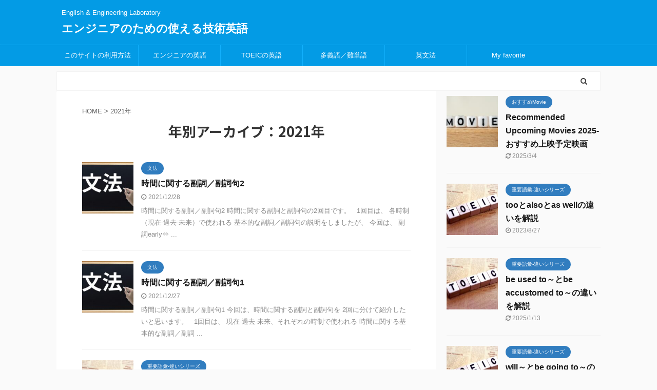

--- FILE ---
content_type: text/html; charset=UTF-8
request_url: https://esqlabo.com/2021/
body_size: 14028
content:
<!DOCTYPE html>
<!--[if lt IE 7]>
<html class="ie6" lang="ja"> <![endif]-->
<!--[if IE 7]>
<html class="i7" lang="ja"> <![endif]-->
<!--[if IE 8]>
<html class="ie" lang="ja"> <![endif]-->
<!--[if gt IE 8]><!-->
<html lang="ja" class="s-navi-search-overlay ">
	<!--<![endif]-->
	<head prefix="og: http://ogp.me/ns# fb: http://ogp.me/ns/fb# article: http://ogp.me/ns/article#">
		<meta charset="UTF-8" >
		<meta name="viewport" content="width=device-width,initial-scale=1.0,user-scalable=no,viewport-fit=cover">
		<meta name="format-detection" content="telephone=no" >

					<meta name="robots" content="noindex,follow">
		
		<link rel="alternate" type="application/rss+xml" title="エンジニアのための使える技術英語 RSS Feed" href="https://esqlabo.com/feed/" />
		<link rel="pingback" href="https://esqlabo.com/xmlrpc.php" >
		<!--[if lt IE 9]>
		<script src="https://esqlabo.com/wp-content/themes/affinger5/js/html5shiv.js"></script>
		<![endif]-->
				<meta name='robots' content='max-image-preview:large' />
<title>2021 - エンジニアのための使える技術英語</title>
<link rel='dns-prefetch' href='//ajax.googleapis.com' />
<link rel='dns-prefetch' href='//www.googletagmanager.com' />
<link rel='dns-prefetch' href='//pagead2.googlesyndication.com' />
<style id='wp-img-auto-sizes-contain-inline-css' type='text/css'>
img:is([sizes=auto i],[sizes^="auto," i]){contain-intrinsic-size:3000px 1500px}
/*# sourceURL=wp-img-auto-sizes-contain-inline-css */
</style>
<style id='wp-emoji-styles-inline-css' type='text/css'>

	img.wp-smiley, img.emoji {
		display: inline !important;
		border: none !important;
		box-shadow: none !important;
		height: 1em !important;
		width: 1em !important;
		margin: 0 0.07em !important;
		vertical-align: -0.1em !important;
		background: none !important;
		padding: 0 !important;
	}
/*# sourceURL=wp-emoji-styles-inline-css */
</style>
<style id='wp-block-library-inline-css' type='text/css'>
:root{--wp-block-synced-color:#7a00df;--wp-block-synced-color--rgb:122,0,223;--wp-bound-block-color:var(--wp-block-synced-color);--wp-editor-canvas-background:#ddd;--wp-admin-theme-color:#007cba;--wp-admin-theme-color--rgb:0,124,186;--wp-admin-theme-color-darker-10:#006ba1;--wp-admin-theme-color-darker-10--rgb:0,107,160.5;--wp-admin-theme-color-darker-20:#005a87;--wp-admin-theme-color-darker-20--rgb:0,90,135;--wp-admin-border-width-focus:2px}@media (min-resolution:192dpi){:root{--wp-admin-border-width-focus:1.5px}}.wp-element-button{cursor:pointer}:root .has-very-light-gray-background-color{background-color:#eee}:root .has-very-dark-gray-background-color{background-color:#313131}:root .has-very-light-gray-color{color:#eee}:root .has-very-dark-gray-color{color:#313131}:root .has-vivid-green-cyan-to-vivid-cyan-blue-gradient-background{background:linear-gradient(135deg,#00d084,#0693e3)}:root .has-purple-crush-gradient-background{background:linear-gradient(135deg,#34e2e4,#4721fb 50%,#ab1dfe)}:root .has-hazy-dawn-gradient-background{background:linear-gradient(135deg,#faaca8,#dad0ec)}:root .has-subdued-olive-gradient-background{background:linear-gradient(135deg,#fafae1,#67a671)}:root .has-atomic-cream-gradient-background{background:linear-gradient(135deg,#fdd79a,#004a59)}:root .has-nightshade-gradient-background{background:linear-gradient(135deg,#330968,#31cdcf)}:root .has-midnight-gradient-background{background:linear-gradient(135deg,#020381,#2874fc)}:root{--wp--preset--font-size--normal:16px;--wp--preset--font-size--huge:42px}.has-regular-font-size{font-size:1em}.has-larger-font-size{font-size:2.625em}.has-normal-font-size{font-size:var(--wp--preset--font-size--normal)}.has-huge-font-size{font-size:var(--wp--preset--font-size--huge)}.has-text-align-center{text-align:center}.has-text-align-left{text-align:left}.has-text-align-right{text-align:right}.has-fit-text{white-space:nowrap!important}#end-resizable-editor-section{display:none}.aligncenter{clear:both}.items-justified-left{justify-content:flex-start}.items-justified-center{justify-content:center}.items-justified-right{justify-content:flex-end}.items-justified-space-between{justify-content:space-between}.screen-reader-text{border:0;clip-path:inset(50%);height:1px;margin:-1px;overflow:hidden;padding:0;position:absolute;width:1px;word-wrap:normal!important}.screen-reader-text:focus{background-color:#ddd;clip-path:none;color:#444;display:block;font-size:1em;height:auto;left:5px;line-height:normal;padding:15px 23px 14px;text-decoration:none;top:5px;width:auto;z-index:100000}html :where(.has-border-color){border-style:solid}html :where([style*=border-top-color]){border-top-style:solid}html :where([style*=border-right-color]){border-right-style:solid}html :where([style*=border-bottom-color]){border-bottom-style:solid}html :where([style*=border-left-color]){border-left-style:solid}html :where([style*=border-width]){border-style:solid}html :where([style*=border-top-width]){border-top-style:solid}html :where([style*=border-right-width]){border-right-style:solid}html :where([style*=border-bottom-width]){border-bottom-style:solid}html :where([style*=border-left-width]){border-left-style:solid}html :where(img[class*=wp-image-]){height:auto;max-width:100%}:where(figure){margin:0 0 1em}html :where(.is-position-sticky){--wp-admin--admin-bar--position-offset:var(--wp-admin--admin-bar--height,0px)}@media screen and (max-width:600px){html :where(.is-position-sticky){--wp-admin--admin-bar--position-offset:0px}}

/*# sourceURL=wp-block-library-inline-css */
</style><style id='global-styles-inline-css' type='text/css'>
:root{--wp--preset--aspect-ratio--square: 1;--wp--preset--aspect-ratio--4-3: 4/3;--wp--preset--aspect-ratio--3-4: 3/4;--wp--preset--aspect-ratio--3-2: 3/2;--wp--preset--aspect-ratio--2-3: 2/3;--wp--preset--aspect-ratio--16-9: 16/9;--wp--preset--aspect-ratio--9-16: 9/16;--wp--preset--color--black: #000000;--wp--preset--color--cyan-bluish-gray: #abb8c3;--wp--preset--color--white: #ffffff;--wp--preset--color--pale-pink: #f78da7;--wp--preset--color--vivid-red: #cf2e2e;--wp--preset--color--luminous-vivid-orange: #ff6900;--wp--preset--color--luminous-vivid-amber: #fcb900;--wp--preset--color--light-green-cyan: #7bdcb5;--wp--preset--color--vivid-green-cyan: #00d084;--wp--preset--color--pale-cyan-blue: #8ed1fc;--wp--preset--color--vivid-cyan-blue: #0693e3;--wp--preset--color--vivid-purple: #9b51e0;--wp--preset--color--soft-red: #e6514c;--wp--preset--color--light-grayish-red: #fdebee;--wp--preset--color--vivid-yellow: #ffc107;--wp--preset--color--very-pale-yellow: #fffde7;--wp--preset--color--very-light-gray: #fafafa;--wp--preset--color--very-dark-gray: #313131;--wp--preset--color--original-color-a: #43a047;--wp--preset--color--original-color-b: #795548;--wp--preset--color--original-color-c: #ec407a;--wp--preset--color--original-color-d: #9e9d24;--wp--preset--gradient--vivid-cyan-blue-to-vivid-purple: linear-gradient(135deg,rgb(6,147,227) 0%,rgb(155,81,224) 100%);--wp--preset--gradient--light-green-cyan-to-vivid-green-cyan: linear-gradient(135deg,rgb(122,220,180) 0%,rgb(0,208,130) 100%);--wp--preset--gradient--luminous-vivid-amber-to-luminous-vivid-orange: linear-gradient(135deg,rgb(252,185,0) 0%,rgb(255,105,0) 100%);--wp--preset--gradient--luminous-vivid-orange-to-vivid-red: linear-gradient(135deg,rgb(255,105,0) 0%,rgb(207,46,46) 100%);--wp--preset--gradient--very-light-gray-to-cyan-bluish-gray: linear-gradient(135deg,rgb(238,238,238) 0%,rgb(169,184,195) 100%);--wp--preset--gradient--cool-to-warm-spectrum: linear-gradient(135deg,rgb(74,234,220) 0%,rgb(151,120,209) 20%,rgb(207,42,186) 40%,rgb(238,44,130) 60%,rgb(251,105,98) 80%,rgb(254,248,76) 100%);--wp--preset--gradient--blush-light-purple: linear-gradient(135deg,rgb(255,206,236) 0%,rgb(152,150,240) 100%);--wp--preset--gradient--blush-bordeaux: linear-gradient(135deg,rgb(254,205,165) 0%,rgb(254,45,45) 50%,rgb(107,0,62) 100%);--wp--preset--gradient--luminous-dusk: linear-gradient(135deg,rgb(255,203,112) 0%,rgb(199,81,192) 50%,rgb(65,88,208) 100%);--wp--preset--gradient--pale-ocean: linear-gradient(135deg,rgb(255,245,203) 0%,rgb(182,227,212) 50%,rgb(51,167,181) 100%);--wp--preset--gradient--electric-grass: linear-gradient(135deg,rgb(202,248,128) 0%,rgb(113,206,126) 100%);--wp--preset--gradient--midnight: linear-gradient(135deg,rgb(2,3,129) 0%,rgb(40,116,252) 100%);--wp--preset--font-size--small: 13px;--wp--preset--font-size--medium: 20px;--wp--preset--font-size--large: 36px;--wp--preset--font-size--x-large: 42px;--wp--preset--spacing--20: 0.44rem;--wp--preset--spacing--30: 0.67rem;--wp--preset--spacing--40: 1rem;--wp--preset--spacing--50: 1.5rem;--wp--preset--spacing--60: 2.25rem;--wp--preset--spacing--70: 3.38rem;--wp--preset--spacing--80: 5.06rem;--wp--preset--shadow--natural: 6px 6px 9px rgba(0, 0, 0, 0.2);--wp--preset--shadow--deep: 12px 12px 50px rgba(0, 0, 0, 0.4);--wp--preset--shadow--sharp: 6px 6px 0px rgba(0, 0, 0, 0.2);--wp--preset--shadow--outlined: 6px 6px 0px -3px rgb(255, 255, 255), 6px 6px rgb(0, 0, 0);--wp--preset--shadow--crisp: 6px 6px 0px rgb(0, 0, 0);}:where(.is-layout-flex){gap: 0.5em;}:where(.is-layout-grid){gap: 0.5em;}body .is-layout-flex{display: flex;}.is-layout-flex{flex-wrap: wrap;align-items: center;}.is-layout-flex > :is(*, div){margin: 0;}body .is-layout-grid{display: grid;}.is-layout-grid > :is(*, div){margin: 0;}:where(.wp-block-columns.is-layout-flex){gap: 2em;}:where(.wp-block-columns.is-layout-grid){gap: 2em;}:where(.wp-block-post-template.is-layout-flex){gap: 1.25em;}:where(.wp-block-post-template.is-layout-grid){gap: 1.25em;}.has-black-color{color: var(--wp--preset--color--black) !important;}.has-cyan-bluish-gray-color{color: var(--wp--preset--color--cyan-bluish-gray) !important;}.has-white-color{color: var(--wp--preset--color--white) !important;}.has-pale-pink-color{color: var(--wp--preset--color--pale-pink) !important;}.has-vivid-red-color{color: var(--wp--preset--color--vivid-red) !important;}.has-luminous-vivid-orange-color{color: var(--wp--preset--color--luminous-vivid-orange) !important;}.has-luminous-vivid-amber-color{color: var(--wp--preset--color--luminous-vivid-amber) !important;}.has-light-green-cyan-color{color: var(--wp--preset--color--light-green-cyan) !important;}.has-vivid-green-cyan-color{color: var(--wp--preset--color--vivid-green-cyan) !important;}.has-pale-cyan-blue-color{color: var(--wp--preset--color--pale-cyan-blue) !important;}.has-vivid-cyan-blue-color{color: var(--wp--preset--color--vivid-cyan-blue) !important;}.has-vivid-purple-color{color: var(--wp--preset--color--vivid-purple) !important;}.has-black-background-color{background-color: var(--wp--preset--color--black) !important;}.has-cyan-bluish-gray-background-color{background-color: var(--wp--preset--color--cyan-bluish-gray) !important;}.has-white-background-color{background-color: var(--wp--preset--color--white) !important;}.has-pale-pink-background-color{background-color: var(--wp--preset--color--pale-pink) !important;}.has-vivid-red-background-color{background-color: var(--wp--preset--color--vivid-red) !important;}.has-luminous-vivid-orange-background-color{background-color: var(--wp--preset--color--luminous-vivid-orange) !important;}.has-luminous-vivid-amber-background-color{background-color: var(--wp--preset--color--luminous-vivid-amber) !important;}.has-light-green-cyan-background-color{background-color: var(--wp--preset--color--light-green-cyan) !important;}.has-vivid-green-cyan-background-color{background-color: var(--wp--preset--color--vivid-green-cyan) !important;}.has-pale-cyan-blue-background-color{background-color: var(--wp--preset--color--pale-cyan-blue) !important;}.has-vivid-cyan-blue-background-color{background-color: var(--wp--preset--color--vivid-cyan-blue) !important;}.has-vivid-purple-background-color{background-color: var(--wp--preset--color--vivid-purple) !important;}.has-black-border-color{border-color: var(--wp--preset--color--black) !important;}.has-cyan-bluish-gray-border-color{border-color: var(--wp--preset--color--cyan-bluish-gray) !important;}.has-white-border-color{border-color: var(--wp--preset--color--white) !important;}.has-pale-pink-border-color{border-color: var(--wp--preset--color--pale-pink) !important;}.has-vivid-red-border-color{border-color: var(--wp--preset--color--vivid-red) !important;}.has-luminous-vivid-orange-border-color{border-color: var(--wp--preset--color--luminous-vivid-orange) !important;}.has-luminous-vivid-amber-border-color{border-color: var(--wp--preset--color--luminous-vivid-amber) !important;}.has-light-green-cyan-border-color{border-color: var(--wp--preset--color--light-green-cyan) !important;}.has-vivid-green-cyan-border-color{border-color: var(--wp--preset--color--vivid-green-cyan) !important;}.has-pale-cyan-blue-border-color{border-color: var(--wp--preset--color--pale-cyan-blue) !important;}.has-vivid-cyan-blue-border-color{border-color: var(--wp--preset--color--vivid-cyan-blue) !important;}.has-vivid-purple-border-color{border-color: var(--wp--preset--color--vivid-purple) !important;}.has-vivid-cyan-blue-to-vivid-purple-gradient-background{background: var(--wp--preset--gradient--vivid-cyan-blue-to-vivid-purple) !important;}.has-light-green-cyan-to-vivid-green-cyan-gradient-background{background: var(--wp--preset--gradient--light-green-cyan-to-vivid-green-cyan) !important;}.has-luminous-vivid-amber-to-luminous-vivid-orange-gradient-background{background: var(--wp--preset--gradient--luminous-vivid-amber-to-luminous-vivid-orange) !important;}.has-luminous-vivid-orange-to-vivid-red-gradient-background{background: var(--wp--preset--gradient--luminous-vivid-orange-to-vivid-red) !important;}.has-very-light-gray-to-cyan-bluish-gray-gradient-background{background: var(--wp--preset--gradient--very-light-gray-to-cyan-bluish-gray) !important;}.has-cool-to-warm-spectrum-gradient-background{background: var(--wp--preset--gradient--cool-to-warm-spectrum) !important;}.has-blush-light-purple-gradient-background{background: var(--wp--preset--gradient--blush-light-purple) !important;}.has-blush-bordeaux-gradient-background{background: var(--wp--preset--gradient--blush-bordeaux) !important;}.has-luminous-dusk-gradient-background{background: var(--wp--preset--gradient--luminous-dusk) !important;}.has-pale-ocean-gradient-background{background: var(--wp--preset--gradient--pale-ocean) !important;}.has-electric-grass-gradient-background{background: var(--wp--preset--gradient--electric-grass) !important;}.has-midnight-gradient-background{background: var(--wp--preset--gradient--midnight) !important;}.has-small-font-size{font-size: var(--wp--preset--font-size--small) !important;}.has-medium-font-size{font-size: var(--wp--preset--font-size--medium) !important;}.has-large-font-size{font-size: var(--wp--preset--font-size--large) !important;}.has-x-large-font-size{font-size: var(--wp--preset--font-size--x-large) !important;}
/*# sourceURL=global-styles-inline-css */
</style>

<style id='classic-theme-styles-inline-css' type='text/css'>
/*! This file is auto-generated */
.wp-block-button__link{color:#fff;background-color:#32373c;border-radius:9999px;box-shadow:none;text-decoration:none;padding:calc(.667em + 2px) calc(1.333em + 2px);font-size:1.125em}.wp-block-file__button{background:#32373c;color:#fff;text-decoration:none}
/*# sourceURL=/wp-includes/css/classic-themes.min.css */
</style>
<link rel='stylesheet' id='toc-screen-css' href='https://esqlabo.com/wp-content/plugins/table-of-contents-plus/screen.min.css?ver=2411.1' type='text/css' media='all' />
<link rel='stylesheet' id='normalize-css' href='https://esqlabo.com/wp-content/themes/affinger5/css/normalize.css?ver=1.5.9' type='text/css' media='all' />
<link rel='stylesheet' id='font-awesome-css' href='https://esqlabo.com/wp-content/themes/affinger5/css/fontawesome/css/font-awesome.min.css?ver=4.7.0' type='text/css' media='all' />
<link rel='stylesheet' id='font-awesome-animation-css' href='https://esqlabo.com/wp-content/themes/affinger5/css/fontawesome/css/font-awesome-animation.min.css?ver=6.9' type='text/css' media='all' />
<link rel='stylesheet' id='st_svg-css' href='https://esqlabo.com/wp-content/themes/affinger5/st_svg/style.css?ver=6.9' type='text/css' media='all' />
<link rel='stylesheet' id='slick-css' href='https://esqlabo.com/wp-content/themes/affinger5/vendor/slick/slick.css?ver=1.8.0' type='text/css' media='all' />
<link rel='stylesheet' id='slick-theme-css' href='https://esqlabo.com/wp-content/themes/affinger5/vendor/slick/slick-theme.css?ver=1.8.0' type='text/css' media='all' />
<link rel='stylesheet' id='fonts-googleapis-notosansjp-css' href='//fonts.googleapis.com/css?family=Noto+Sans+JP%3A400%2C700&#038;display=swap&#038;subset=japanese&#038;ver=6.9' type='text/css' media='all' />
<link rel='stylesheet' id='style-css' href='https://esqlabo.com/wp-content/themes/affinger5/style.css?ver=6.9' type='text/css' media='all' />
<link rel='stylesheet' id='child-style-css' href='https://esqlabo.com/wp-content/themes/affinger5-child/style.css?ver=6.9' type='text/css' media='all' />
<link rel='stylesheet' id='single-css' href='https://esqlabo.com/wp-content/themes/affinger5/st-rankcss.php' type='text/css' media='all' />
<link rel='stylesheet' id='st-themecss-css' href='https://esqlabo.com/wp-content/themes/affinger5/st-themecss-loader.php?ver=6.9' type='text/css' media='all' />
<script type="text/javascript" src="//ajax.googleapis.com/ajax/libs/jquery/1.11.3/jquery.min.js?ver=1.11.3" id="jquery-js"></script>

<!-- Google tag (gtag.js) snippet added by Site Kit -->

<!-- Google アナリティクス スニペット (Site Kit が追加) -->
<script type="text/javascript" src="https://www.googletagmanager.com/gtag/js?id=G-41T4MFWKSW" id="google_gtagjs-js" async></script>
<script type="text/javascript" id="google_gtagjs-js-after">
/* <![CDATA[ */
window.dataLayer = window.dataLayer || [];function gtag(){dataLayer.push(arguments);}
gtag("set","linker",{"domains":["esqlabo.com"]});
gtag("js", new Date());
gtag("set", "developer_id.dZTNiMT", true);
gtag("config", "G-41T4MFWKSW");
//# sourceURL=google_gtagjs-js-after
/* ]]> */
</script>

<!-- End Google tag (gtag.js) snippet added by Site Kit -->
<link rel="https://api.w.org/" href="https://esqlabo.com/wp-json/" /><meta name="generator" content="Site Kit by Google 1.124.0" /><meta name="robots" content="noindex, follow" />
<link rel="next" href="https://esqlabo.com/2021/page/2/" />

<!-- Site Kit が追加した Google AdSense メタタグ -->
<meta name="google-adsense-platform-account" content="ca-host-pub-2644536267352236">
<meta name="google-adsense-platform-domain" content="sitekit.withgoogle.com">
<!-- Site Kit が追加した End Google AdSense メタタグ -->

<!-- Google AdSense スニペット (Site Kit が追加) -->
<script type="text/javascript" async="async" src="https://pagead2.googlesyndication.com/pagead/js/adsbygoogle.js?client=ca-pub-6571045998724287&amp;host=ca-host-pub-2644536267352236" crossorigin="anonymous"></script>

<!-- (ここまで) Google AdSense スニペット (Site Kit が追加) -->

<!-- Google タグ マネージャー スニペット (Site Kit が追加) -->
<script type="text/javascript">
/* <![CDATA[ */

			( function( w, d, s, l, i ) {
				w[l] = w[l] || [];
				w[l].push( {'gtm.start': new Date().getTime(), event: 'gtm.js'} );
				var f = d.getElementsByTagName( s )[0],
					j = d.createElement( s ), dl = l != 'dataLayer' ? '&l=' + l : '';
				j.async = true;
				j.src = 'https://www.googletagmanager.com/gtm.js?id=' + i + dl;
				f.parentNode.insertBefore( j, f );
			} )( window, document, 'script', 'dataLayer', 'GTM-T6CHDDX' );
			
/* ]]> */
</script>

<!-- (ここまで) Google タグ マネージャー スニペット (Site Kit が追加) -->
			<script>
		(function (i, s, o, g, r, a, m) {
			i['GoogleAnalyticsObject'] = r;
			i[r] = i[r] || function () {
					(i[r].q = i[r].q || []).push(arguments)
				}, i[r].l = 1 * new Date();
			a = s.createElement(o),
				m = s.getElementsByTagName(o)[0];
			a.async = 1;
			a.src = g;
			m.parentNode.insertBefore(a, m)
		})(window, document, 'script', '//www.google-analytics.com/analytics.js', 'ga');

		ga('create', 'UA-164567082-1', 'auto');
		ga('send', 'pageview');

	</script>
					



<script>
	jQuery(function(){
		jQuery('.st-btn-open').click(function(){
			jQuery(this).next('.st-slidebox').stop(true, true).slideToggle();
			jQuery(this).addClass('st-btn-open-click');
		});
	});
</script>


<script>
	jQuery(function(){
		jQuery("#toc_container:not(:has(ul ul))").addClass("only-toc");
		jQuery(".st-ac-box ul:has(.cat-item)").each(function(){
			jQuery(this).addClass("st-ac-cat");
		});
	});
</script>

<script>
	jQuery(function(){
						jQuery('.st-star').parent('.rankh4').css('padding-bottom','5px'); // スターがある場合のランキング見出し調整
	});
</script>

			</head>
	<body class="archive date wp-theme-affinger5 wp-child-theme-affinger5-child not-front-page" >
				<div id="st-ami">
				<div id="wrapper" class="">
				<div id="wrapper-in">
					<header id="">
						<div id="headbox-bg">
							<div id="headbox">

								<nav id="s-navi" class="pcnone" data-st-nav data-st-nav-type="normal">
		<dl class="acordion is-active" data-st-nav-primary>
			<dt class="trigger">
				<p class="acordion_button"><span class="op op-menu"><i class="fa st-svg-menu"></i></span></p>

				
				
							<!-- 追加メニュー -->
							
							<!-- 追加メニュー2 -->
							
							</dt>

			<dd class="acordion_tree">
				<div class="acordion_tree_content">

					

												<div class="menu-%e6%8a%80%e8%a1%93%e8%8b%b1%e8%aa%9e-container"><ul id="menu-%e6%8a%80%e8%a1%93%e8%8b%b1%e8%aa%9e" class="menu"><li id="menu-item-497" class="menu-item menu-item-type-post_type menu-item-object-page menu-item-497"><a href="https://esqlabo.com/%e3%81%93%e3%81%ae%e3%82%b5%e3%82%a4%e3%83%88%e3%81%ae%e5%88%a9%e7%94%a8%e6%96%b9%e6%b3%95/"><span class="menu-item-label">このサイトの利用方法</span></a></li>
<li id="menu-item-493" class="menu-item menu-item-type-taxonomy menu-item-object-category menu-item-has-children menu-item-493"><a href="https://esqlabo.com/category/%e3%82%a8%e3%83%b3%e3%82%b8%e3%83%8b%e3%82%a2%e3%81%ae%e8%8b%b1%e8%aa%9e/"><span class="menu-item-label">エンジニアの英語</span></a>
<ul class="sub-menu">
	<li id="menu-item-3175" class="menu-item menu-item-type-taxonomy menu-item-object-category menu-item-3175"><a href="https://esqlabo.com/category/%e3%82%a8%e3%83%b3%e3%82%b8%e3%83%8b%e3%82%a2%e3%81%ae%e8%8b%b1%e8%aa%9e/%e6%8a%80%e8%a1%93%e8%8b%b1%e8%aa%9e/"><span class="menu-item-label">技術英語-違いシリーズ</span></a></li>
	<li id="menu-item-3174" class="menu-item menu-item-type-taxonomy menu-item-object-category menu-item-3174"><a href="https://esqlabo.com/category/%e3%82%a8%e3%83%b3%e3%82%b8%e3%83%8b%e3%82%a2%e3%81%ae%e8%8b%b1%e8%aa%9e/%e4%bc%9a%e8%ad%b0%ef%bc%8f%e3%83%97%e3%83%ac%e3%82%bc%e3%83%b3%e3%81%ae%e8%8b%b1%e8%aa%9e/"><span class="menu-item-label">プレゼンテーションの英語</span></a></li>
	<li id="menu-item-3173" class="menu-item menu-item-type-taxonomy menu-item-object-category menu-item-3173"><a href="https://esqlabo.com/category/%e3%82%a8%e3%83%b3%e3%82%b8%e3%83%8b%e3%82%a2%e3%81%ae%e8%8b%b1%e8%aa%9e/%e3%83%a1%e3%83%bc%e3%83%ab%e3%81%ae%e8%8b%b1%e8%aa%9e/"><span class="menu-item-label">メールの英語</span></a></li>
</ul>
</li>
<li id="menu-item-492" class="menu-item menu-item-type-taxonomy menu-item-object-category menu-item-has-children menu-item-492"><a href="https://esqlabo.com/category/toeic/"><span class="menu-item-label">TOEICの英語</span></a>
<ul class="sub-menu">
	<li id="menu-item-3172" class="menu-item menu-item-type-taxonomy menu-item-object-category menu-item-3172"><a href="https://esqlabo.com/category/toeic/part%e5%88%a5%e8%a7%a3%e8%aa%ac/"><span class="menu-item-label">Part別解説</span></a></li>
	<li id="menu-item-3171" class="menu-item menu-item-type-taxonomy menu-item-object-category menu-item-3171"><a href="https://esqlabo.com/category/toeic/%e9%87%8d%e8%a6%81%e8%aa%9e%e5%bd%99-%e9%81%95%e3%81%84%e3%82%b7%e3%83%aa%e3%83%bc%e3%82%ba/"><span class="menu-item-label">重要語彙-違いシリーズ</span></a></li>
	<li id="menu-item-3318" class="menu-item menu-item-type-taxonomy menu-item-object-category menu-item-3318"><a href="https://esqlabo.com/category/toeic/%e5%8b%95%e8%a9%9e%e5%8f%a5/"><span class="menu-item-label">動詞句</span></a></li>
</ul>
</li>
<li id="menu-item-1736" class="menu-item menu-item-type-taxonomy menu-item-object-category menu-item-has-children menu-item-1736"><a href="https://esqlabo.com/category/%e5%a4%9a%e7%be%a9%e8%aa%9e/"><span class="menu-item-label">多義語／難単語</span></a>
<ul class="sub-menu">
	<li id="menu-item-3150" class="menu-item menu-item-type-taxonomy menu-item-object-category menu-item-3150"><a href="https://esqlabo.com/category/%e5%a4%9a%e7%be%a9%e8%aa%9e/%e5%a4%9a%e7%be%a9%e8%aa%9e-%e5%a4%9a%e7%be%a9%e8%aa%9e/"><span class="menu-item-label">多義語</span></a></li>
	<li id="menu-item-3151" class="menu-item menu-item-type-taxonomy menu-item-object-category menu-item-3151"><a href="https://esqlabo.com/category/%e5%a4%9a%e7%be%a9%e8%aa%9e/%e9%9b%a3%e5%8d%98%e8%aa%9e/"><span class="menu-item-label">難単語</span></a></li>
</ul>
</li>
<li id="menu-item-754" class="menu-item menu-item-type-taxonomy menu-item-object-category menu-item-has-children menu-item-754"><a href="https://esqlabo.com/category/%e6%96%87%e6%b3%95/"><span class="menu-item-label">英文法</span></a>
<ul class="sub-menu">
	<li id="menu-item-3167" class="menu-item menu-item-type-taxonomy menu-item-object-category menu-item-3167"><a href="https://esqlabo.com/category/%e6%96%87%e6%b3%95/%e8%8b%b1%e6%96%87%e6%b3%95%e3%81%ae%e3%83%9d%e3%82%a4%e3%83%b3%e3%83%88/"><span class="menu-item-label">英文法のポイント</span></a></li>
	<li id="menu-item-3166" class="menu-item menu-item-type-taxonomy menu-item-object-category menu-item-3166"><a href="https://esqlabo.com/category/%e6%96%87%e6%b3%95/%e5%89%8d%e7%bd%ae%e8%a9%9e/"><span class="menu-item-label">前置詞</span></a></li>
</ul>
</li>
<li id="menu-item-6953" class="menu-item menu-item-type-taxonomy menu-item-object-category menu-item-has-children menu-item-6953"><a href="https://esqlabo.com/category/my-favorite/"><span class="menu-item-label">My favorite</span></a>
<ul class="sub-menu">
	<li id="menu-item-6954" class="menu-item menu-item-type-taxonomy menu-item-object-category menu-item-6954"><a href="https://esqlabo.com/category/my-favorite/%e3%81%8a%e3%81%99%e3%81%99%e3%82%81music/"><span class="menu-item-label">おすすめMusic</span></a></li>
	<li id="menu-item-6955" class="menu-item menu-item-type-taxonomy menu-item-object-category menu-item-6955"><a href="https://esqlabo.com/category/my-favorite/%e3%81%8a%e3%81%99%e3%81%99%e3%82%81movie/"><span class="menu-item-label">おすすめMovie</span></a></li>
	<li id="menu-item-6956" class="menu-item menu-item-type-taxonomy menu-item-object-category menu-item-6956"><a href="https://esqlabo.com/category/my-favorite/%e3%81%8a%e3%81%99%e3%81%99%e3%82%81food/"><span class="menu-item-label">おすすめfood</span></a></li>
	<li id="menu-item-6965" class="menu-item menu-item-type-taxonomy menu-item-object-category menu-item-6965"><a href="https://esqlabo.com/category/my-favorite/%e5%81%a5%e5%ba%b7/"><span class="menu-item-label">おすすめ健康法</span></a></li>
</ul>
</li>
</ul></div>						<div class="clear"></div>

					
				</div>
			</dd>

					</dl>

					</nav>

								<div id="header-l">
									
									<div id="st-text-logo">
										
            
			
				<!-- キャプション -->
				                
					              		 	 <p class="descr sitenametop">
               		     	English &amp; Engineering Laboratory               			 </p>
					                    
				                
				<!-- ロゴ又はブログ名 -->
				              		  <p class="sitename"><a href="https://esqlabo.com/">
                  		                      		    エンジニアのための使える技術英語                   		               		  </a></p>
            					<!-- ロゴ又はブログ名ここまで -->

			    
		
    									</div>
								</div><!-- /#header-l -->

								<div id="header-r" class="smanone">
									
								</div><!-- /#header-r -->
							</div><!-- /#headbox-bg -->
						</div><!-- /#headbox clearfix -->

						
						
						
						
											
<div id="gazou-wide">
			<div id="st-menubox">
			<div id="st-menuwide">
				<nav class="smanone clearfix"><ul id="menu-%e6%8a%80%e8%a1%93%e8%8b%b1%e8%aa%9e-1" class="menu"><li class="menu-item menu-item-type-post_type menu-item-object-page menu-item-497"><a href="https://esqlabo.com/%e3%81%93%e3%81%ae%e3%82%b5%e3%82%a4%e3%83%88%e3%81%ae%e5%88%a9%e7%94%a8%e6%96%b9%e6%b3%95/">このサイトの利用方法</a></li>
<li class="menu-item menu-item-type-taxonomy menu-item-object-category menu-item-has-children menu-item-493"><a href="https://esqlabo.com/category/%e3%82%a8%e3%83%b3%e3%82%b8%e3%83%8b%e3%82%a2%e3%81%ae%e8%8b%b1%e8%aa%9e/">エンジニアの英語</a>
<ul class="sub-menu">
	<li class="menu-item menu-item-type-taxonomy menu-item-object-category menu-item-3175"><a href="https://esqlabo.com/category/%e3%82%a8%e3%83%b3%e3%82%b8%e3%83%8b%e3%82%a2%e3%81%ae%e8%8b%b1%e8%aa%9e/%e6%8a%80%e8%a1%93%e8%8b%b1%e8%aa%9e/">技術英語-違いシリーズ</a></li>
	<li class="menu-item menu-item-type-taxonomy menu-item-object-category menu-item-3174"><a href="https://esqlabo.com/category/%e3%82%a8%e3%83%b3%e3%82%b8%e3%83%8b%e3%82%a2%e3%81%ae%e8%8b%b1%e8%aa%9e/%e4%bc%9a%e8%ad%b0%ef%bc%8f%e3%83%97%e3%83%ac%e3%82%bc%e3%83%b3%e3%81%ae%e8%8b%b1%e8%aa%9e/">プレゼンテーションの英語</a></li>
	<li class="menu-item menu-item-type-taxonomy menu-item-object-category menu-item-3173"><a href="https://esqlabo.com/category/%e3%82%a8%e3%83%b3%e3%82%b8%e3%83%8b%e3%82%a2%e3%81%ae%e8%8b%b1%e8%aa%9e/%e3%83%a1%e3%83%bc%e3%83%ab%e3%81%ae%e8%8b%b1%e8%aa%9e/">メールの英語</a></li>
</ul>
</li>
<li class="menu-item menu-item-type-taxonomy menu-item-object-category menu-item-has-children menu-item-492"><a href="https://esqlabo.com/category/toeic/">TOEICの英語</a>
<ul class="sub-menu">
	<li class="menu-item menu-item-type-taxonomy menu-item-object-category menu-item-3172"><a href="https://esqlabo.com/category/toeic/part%e5%88%a5%e8%a7%a3%e8%aa%ac/">Part別解説</a></li>
	<li class="menu-item menu-item-type-taxonomy menu-item-object-category menu-item-3171"><a href="https://esqlabo.com/category/toeic/%e9%87%8d%e8%a6%81%e8%aa%9e%e5%bd%99-%e9%81%95%e3%81%84%e3%82%b7%e3%83%aa%e3%83%bc%e3%82%ba/">重要語彙-違いシリーズ</a></li>
	<li class="menu-item menu-item-type-taxonomy menu-item-object-category menu-item-3318"><a href="https://esqlabo.com/category/toeic/%e5%8b%95%e8%a9%9e%e5%8f%a5/">動詞句</a></li>
</ul>
</li>
<li class="menu-item menu-item-type-taxonomy menu-item-object-category menu-item-has-children menu-item-1736"><a href="https://esqlabo.com/category/%e5%a4%9a%e7%be%a9%e8%aa%9e/">多義語／難単語</a>
<ul class="sub-menu">
	<li class="menu-item menu-item-type-taxonomy menu-item-object-category menu-item-3150"><a href="https://esqlabo.com/category/%e5%a4%9a%e7%be%a9%e8%aa%9e/%e5%a4%9a%e7%be%a9%e8%aa%9e-%e5%a4%9a%e7%be%a9%e8%aa%9e/">多義語</a></li>
	<li class="menu-item menu-item-type-taxonomy menu-item-object-category menu-item-3151"><a href="https://esqlabo.com/category/%e5%a4%9a%e7%be%a9%e8%aa%9e/%e9%9b%a3%e5%8d%98%e8%aa%9e/">難単語</a></li>
</ul>
</li>
<li class="menu-item menu-item-type-taxonomy menu-item-object-category menu-item-has-children menu-item-754"><a href="https://esqlabo.com/category/%e6%96%87%e6%b3%95/">英文法</a>
<ul class="sub-menu">
	<li class="menu-item menu-item-type-taxonomy menu-item-object-category menu-item-3167"><a href="https://esqlabo.com/category/%e6%96%87%e6%b3%95/%e8%8b%b1%e6%96%87%e6%b3%95%e3%81%ae%e3%83%9d%e3%82%a4%e3%83%b3%e3%83%88/">英文法のポイント</a></li>
	<li class="menu-item menu-item-type-taxonomy menu-item-object-category menu-item-3166"><a href="https://esqlabo.com/category/%e6%96%87%e6%b3%95/%e5%89%8d%e7%bd%ae%e8%a9%9e/">前置詞</a></li>
</ul>
</li>
<li class="menu-item menu-item-type-taxonomy menu-item-object-category menu-item-has-children menu-item-6953"><a href="https://esqlabo.com/category/my-favorite/">My favorite</a>
<ul class="sub-menu">
	<li class="menu-item menu-item-type-taxonomy menu-item-object-category menu-item-6954"><a href="https://esqlabo.com/category/my-favorite/%e3%81%8a%e3%81%99%e3%81%99%e3%82%81music/">おすすめMusic</a></li>
	<li class="menu-item menu-item-type-taxonomy menu-item-object-category menu-item-6955"><a href="https://esqlabo.com/category/my-favorite/%e3%81%8a%e3%81%99%e3%81%99%e3%82%81movie/">おすすめMovie</a></li>
	<li class="menu-item menu-item-type-taxonomy menu-item-object-category menu-item-6956"><a href="https://esqlabo.com/category/my-favorite/%e3%81%8a%e3%81%99%e3%81%99%e3%82%81food/">おすすめfood</a></li>
	<li class="menu-item menu-item-type-taxonomy menu-item-object-category menu-item-6965"><a href="https://esqlabo.com/category/my-favorite/%e5%81%a5%e5%ba%b7/">おすすめ健康法</a></li>
</ul>
</li>
</ul></nav>			</div>
		</div>
				</div>
					
					
					</header>

					

					<div id="content-w">

					
											<div id="st-header-under-widgets-box">
							<div id="search-4" class="st-header-under-widgets widget_search"><div id="search" class="search-custom-d">
	<form method="get" id="searchform" action="https://esqlabo.com/">
		<label class="hidden" for="s">
					</label>
		<input type="text" placeholder="" value="" name="s" id="s" />
		<input type="submit" value="&#xf002;" class="fa" id="searchsubmit" />
	</form>
</div>
<!-- /stinger --> 
</div>						</div>
					
					


<div id="content" class="clearfix">
	<div id="contentInner">
		<main >
			<article>
				<!--ぱんくず -->
									<div id="breadcrumb">
					<ol>
						<li><a href="https://esqlabo.com"><span>HOME</span></a> >  </li>

													<li>2021年</li>
											</ol>
					</div>
								<!--/ ぱんくず -->
				<!--ループ開始-->
				<h1 class="entry-title">
											年別アーカイブ：2021年									</h1>
				<div class="kanren ">
						<dl class="clearfix">
			<dt><a href="https://esqlabo.com/tech-english-time-2/">
											<img width="150" height="150" src="https://esqlabo.com/wp-content/uploads/2021/12/文法2-150x150.jpg" class="attachment-st_thumb150 size-st_thumb150 wp-post-image" alt="" decoding="async" srcset="https://esqlabo.com/wp-content/uploads/2021/12/文法2-150x150.jpg 150w, https://esqlabo.com/wp-content/uploads/2021/12/文法2-100x100.jpg 100w" sizes="(max-width: 150px) 100vw, 150px" />									</a></dt>
			<dd>
				
	
	<p class="st-catgroup itiran-category">
		<a href="https://esqlabo.com/category/%e6%96%87%e6%b3%95/" title="View all posts in 文法" rel="category tag"><span class="catname st-catid1">文法</span></a>	</p>
				<h3><a href="https://esqlabo.com/tech-english-time-2/">
						時間に関する副詞／副詞句2					</a></h3>

					<div class="blog_info">
		<p>
							<i class="fa fa-clock-o"></i>2021/12/28										&nbsp;<span class="pcone">
										</span></p>
				</div>

					<div class="st-excerpt smanone">
		<p>時間に関する副詞／副詞句2 時間に関する副詞と副詞句の2回目です。 &nbsp; 1回目は、 各時制（現在-過去-未来）で使われる 基本的な副詞／副詞句の説明をしましたが、 今回は、 副詞early⇔ ... </p>
	</div>
							</dd>
		</dl>
						<dl class="clearfix">
			<dt><a href="https://esqlabo.com/tech-english-time-1/">
											<img width="150" height="150" src="https://esqlabo.com/wp-content/uploads/2021/12/文法2-150x150.jpg" class="attachment-st_thumb150 size-st_thumb150 wp-post-image" alt="" decoding="async" loading="lazy" srcset="https://esqlabo.com/wp-content/uploads/2021/12/文法2-150x150.jpg 150w, https://esqlabo.com/wp-content/uploads/2021/12/文法2-100x100.jpg 100w" sizes="auto, (max-width: 150px) 100vw, 150px" />									</a></dt>
			<dd>
				
	
	<p class="st-catgroup itiran-category">
		<a href="https://esqlabo.com/category/%e6%96%87%e6%b3%95/" title="View all posts in 文法" rel="category tag"><span class="catname st-catid1">文法</span></a>	</p>
				<h3><a href="https://esqlabo.com/tech-english-time-1/">
						時間に関する副詞／副詞句1					</a></h3>

					<div class="blog_info">
		<p>
							<i class="fa fa-clock-o"></i>2021/12/27										&nbsp;<span class="pcone">
										</span></p>
				</div>

					<div class="st-excerpt smanone">
		<p>時間に関する副詞／副詞句1 今回は、時間に関する副詞と副詞句を 2回に分けて紹介したいと思います。 &nbsp; 1回目は、 現在-過去-未来、それぞれの時制で使われる 時間に関する基本的な副詞／副詞 ... </p>
	</div>
							</dd>
		</dl>
						<dl class="clearfix">
			<dt><a href="https://esqlabo.com/tech-english-effective-efficient/">
											<img width="150" height="150" src="https://esqlabo.com/wp-content/uploads/2021/12/toeic-2-150x150.jpg" class="attachment-st_thumb150 size-st_thumb150 wp-post-image" alt="" decoding="async" loading="lazy" srcset="https://esqlabo.com/wp-content/uploads/2021/12/toeic-2-150x150.jpg 150w, https://esqlabo.com/wp-content/uploads/2021/12/toeic-2-100x100.jpg 100w" sizes="auto, (max-width: 150px) 100vw, 150px" />									</a></dt>
			<dd>
				
	
	<p class="st-catgroup itiran-category">
		<a href="https://esqlabo.com/category/toeic/%e9%87%8d%e8%a6%81%e8%aa%9e%e5%bd%99-%e9%81%95%e3%81%84%e3%82%b7%e3%83%aa%e3%83%bc%e3%82%ba/" title="View all posts in 重要語彙-違いシリーズ" rel="category tag"><span class="catname st-catid27">重要語彙-違いシリーズ</span></a>	</p>
				<h3><a href="https://esqlabo.com/tech-english-effective-efficient/">
						effectiveとefficientの違いを解説					</a></h3>

					<div class="blog_info">
		<p>
							<i class="fa fa-refresh"></i>2023/6/28										&nbsp;<span class="pcone">
										</span></p>
				</div>

					<div class="st-excerpt smanone">
		<p>&nbsp; effectiveとefficientの違いを解説 effectiveは、「効果的な」、 efficientは、「効率的な」という意味で使われますが、 スペルも響きも似ており、しっかり区 ... </p>
	</div>
							</dd>
		</dl>
						<dl class="clearfix">
			<dt><a href="https://esqlabo.com/tech-english-cause_and_effect/">
											<img width="150" height="150" src="https://esqlabo.com/wp-content/uploads/2020/05/1424655-150x150.jpg" class="attachment-st_thumb150 size-st_thumb150 wp-post-image" alt="" decoding="async" loading="lazy" srcset="https://esqlabo.com/wp-content/uploads/2020/05/1424655-150x150.jpg 150w, https://esqlabo.com/wp-content/uploads/2020/05/1424655-100x100.jpg 100w" sizes="auto, (max-width: 150px) 100vw, 150px" />									</a></dt>
			<dd>
				
	
	<p class="st-catgroup itiran-category">
		<a href="https://esqlabo.com/category/%e3%82%a8%e3%83%b3%e3%82%b8%e3%83%8b%e3%82%a2%e3%81%ae%e8%8b%b1%e8%aa%9e/" title="View all posts in エンジニアの英語" rel="category tag"><span class="catname st-catid4">エンジニアの英語</span></a>	</p>
				<h3><a href="https://esqlabo.com/tech-english-cause_and_effect/">
						cause and effect-effectの3つの意味を解説					</a></h3>

					<div class="blog_info">
		<p>
							<i class="fa fa-refresh"></i>2023/6/28										&nbsp;<span class="pcone">
										</span></p>
				</div>

					<div class="st-excerpt smanone">
		<p>cause and effect-effectの3つの意味を解説 effectの原義は、「ある原因に対して、発生する事象」です。 この記事では、 そこから派生する 3つの重要な意味を紹介したいと思いま ... </p>
	</div>
							</dd>
		</dl>
						<dl class="clearfix">
			<dt><a href="https://esqlabo.com/tech-english-failure-breakdown/">
											<img width="150" height="150" src="https://esqlabo.com/wp-content/uploads/2020/05/1424655-150x150.jpg" class="attachment-st_thumb150 size-st_thumb150 wp-post-image" alt="" decoding="async" loading="lazy" srcset="https://esqlabo.com/wp-content/uploads/2020/05/1424655-150x150.jpg 150w, https://esqlabo.com/wp-content/uploads/2020/05/1424655-100x100.jpg 100w" sizes="auto, (max-width: 150px) 100vw, 150px" />									</a></dt>
			<dd>
				
	
	<p class="st-catgroup itiran-category">
		<a href="https://esqlabo.com/category/%e3%82%a8%e3%83%b3%e3%82%b8%e3%83%8b%e3%82%a2%e3%81%ae%e8%8b%b1%e8%aa%9e/%e6%8a%80%e8%a1%93%e8%8b%b1%e8%aa%9e/" title="View all posts in 技術英語-違いシリーズ" rel="category tag"><span class="catname st-catid24">技術英語-違いシリーズ</span></a>	</p>
				<h3><a href="https://esqlabo.com/tech-english-failure-breakdown/">
						failureとbreakdownの違いを解説					</a></h3>

					<div class="blog_info">
		<p>
							<i class="fa fa-refresh"></i>2023/6/22										&nbsp;<span class="pcone">
										</span></p>
				</div>

					<div class="st-excerpt smanone">
		<p>failureとbreakdownの違いを解説 failureとbreakdownは、 どちらも「故障」という意味でよく使われますが、 ニュアンスに違いがあります。 この記事では、 failureとb ... </p>
	</div>
							</dd>
		</dl>
						<dl class="clearfix">
			<dt><a href="https://esqlabo.com/tech-english-clarify-classify/">
											<img width="150" height="150" src="https://esqlabo.com/wp-content/uploads/2021/11/toeic-2-150x150.jpg" class="attachment-st_thumb150 size-st_thumb150 wp-post-image" alt="" decoding="async" loading="lazy" srcset="https://esqlabo.com/wp-content/uploads/2021/11/toeic-2-150x150.jpg 150w, https://esqlabo.com/wp-content/uploads/2021/11/toeic-2-100x100.jpg 100w" sizes="auto, (max-width: 150px) 100vw, 150px" />									</a></dt>
			<dd>
				
	
	<p class="st-catgroup itiran-category">
		<a href="https://esqlabo.com/category/toeic/%e9%87%8d%e8%a6%81%e8%aa%9e%e5%bd%99-%e9%81%95%e3%81%84%e3%82%b7%e3%83%aa%e3%83%bc%e3%82%ba/" title="View all posts in 重要語彙-違いシリーズ" rel="category tag"><span class="catname st-catid27">重要語彙-違いシリーズ</span></a>	</p>
				<h3><a href="https://esqlabo.com/tech-english-clarify-classify/">
						clarifyとclassify-意味の違いを解説					</a></h3>

					<div class="blog_info">
		<p>
							<i class="fa fa-clock-o"></i>2021/12/8										&nbsp;<span class="pcone">
										</span></p>
				</div>

					<div class="st-excerpt smanone">
		<p>clarifyとclassify-意味の違いを解説 clarifyもclassifyもエンジニアリングの現場ではよく使われます。 今回は、この2語の違いを説明したいと思います。 &nbsp; clar ... </p>
	</div>
							</dd>
		</dl>
						<dl class="clearfix">
			<dt><a href="https://esqlabo.com/tech-english-business-company-corporation/">
											<img width="150" height="150" src="https://esqlabo.com/wp-content/uploads/2021/11/toeic-2-1-150x150.jpg" class="attachment-st_thumb150 size-st_thumb150 wp-post-image" alt="" decoding="async" loading="lazy" srcset="https://esqlabo.com/wp-content/uploads/2021/11/toeic-2-1-150x150.jpg 150w, https://esqlabo.com/wp-content/uploads/2021/11/toeic-2-1-100x100.jpg 100w" sizes="auto, (max-width: 150px) 100vw, 150px" />									</a></dt>
			<dd>
				
	
	<p class="st-catgroup itiran-category">
		<a href="https://esqlabo.com/category/toeic/%e9%87%8d%e8%a6%81%e8%aa%9e%e5%bd%99-%e9%81%95%e3%81%84%e3%82%b7%e3%83%aa%e3%83%bc%e3%82%ba/" title="View all posts in 重要語彙-違いシリーズ" rel="category tag"><span class="catname st-catid27">重要語彙-違いシリーズ</span></a>	</p>
				<h3><a href="https://esqlabo.com/tech-english-business-company-corporation/">
						business/company/corporationの違いを解説					</a></h3>

					<div class="blog_info">
		<p>
							<i class="fa fa-clock-o"></i>2021/12/7										&nbsp;<span class="pcone">
										</span></p>
				</div>

					<div class="st-excerpt smanone">
		<p>business/company/corporationの違いを解説 business／company／coporationには、 「会社」という意味がありますが、 ここではその違いを説明したいと思い ... </p>
	</div>
							</dd>
		</dl>
						<dl class="clearfix">
			<dt><a href="https://esqlabo.com/tech-english-result-consequence-outcome/">
											<img width="150" height="150" src="https://esqlabo.com/wp-content/uploads/2021/11/toeic-2-1-150x150.jpg" class="attachment-st_thumb150 size-st_thumb150 wp-post-image" alt="" decoding="async" loading="lazy" srcset="https://esqlabo.com/wp-content/uploads/2021/11/toeic-2-1-150x150.jpg 150w, https://esqlabo.com/wp-content/uploads/2021/11/toeic-2-1-100x100.jpg 100w" sizes="auto, (max-width: 150px) 100vw, 150px" />									</a></dt>
			<dd>
				
	
	<p class="st-catgroup itiran-category">
		<a href="https://esqlabo.com/category/toeic/%e9%87%8d%e8%a6%81%e8%aa%9e%e5%bd%99-%e9%81%95%e3%81%84%e3%82%b7%e3%83%aa%e3%83%bc%e3%82%ba/" title="View all posts in 重要語彙-違いシリーズ" rel="category tag"><span class="catname st-catid27">重要語彙-違いシリーズ</span></a>	</p>
				<h3><a href="https://esqlabo.com/tech-english-result-consequence-outcome/">
						result/consequence/outcome-意味の違いを解説					</a></h3>

					<div class="blog_info">
		<p>
							<i class="fa fa-clock-o"></i>2021/12/6										&nbsp;<span class="pcone">
										</span></p>
				</div>

					<div class="st-excerpt smanone">
		<p>result/consequence/outcome-意味の違いを解説 日本語の「結果」に対して、すぐ思い浮かぶのはresultですが、 consequenceやoutcomeもよく使われます。 &#038;n ... </p>
	</div>
							</dd>
		</dl>
						<dl class="clearfix">
			<dt><a href="https://esqlabo.com/tech-english-expensive-costly-valuable/">
											<img width="150" height="150" src="https://esqlabo.com/wp-content/uploads/2021/11/toeic-2-1-150x150.jpg" class="attachment-st_thumb150 size-st_thumb150 wp-post-image" alt="" decoding="async" loading="lazy" srcset="https://esqlabo.com/wp-content/uploads/2021/11/toeic-2-1-150x150.jpg 150w, https://esqlabo.com/wp-content/uploads/2021/11/toeic-2-1-100x100.jpg 100w" sizes="auto, (max-width: 150px) 100vw, 150px" />									</a></dt>
			<dd>
				
	
	<p class="st-catgroup itiran-category">
		<a href="https://esqlabo.com/category/toeic/%e9%87%8d%e8%a6%81%e8%aa%9e%e5%bd%99-%e9%81%95%e3%81%84%e3%82%b7%e3%83%aa%e3%83%bc%e3%82%ba/" title="View all posts in 重要語彙-違いシリーズ" rel="category tag"><span class="catname st-catid27">重要語彙-違いシリーズ</span></a>	</p>
				<h3><a href="https://esqlabo.com/tech-english-expensive-costly-valuable/">
						expensive/costly/valuableの違いを解説					</a></h3>

					<div class="blog_info">
		<p>
							<i class="fa fa-clock-o"></i>2021/12/1										&nbsp;<span class="pcone">
										</span></p>
				</div>

					<div class="st-excerpt smanone">
		<p>expensive/costly/valuableの違いを解説 expensive、costly、valuableは、 品物に対して使う場合、 どれも、「（品物が）高価な」という意味を持っていますが、 ... </p>
	</div>
							</dd>
		</dl>
						<dl class="clearfix">
			<dt><a href="https://esqlabo.com/affordable-reasonable/">
											<img width="150" height="150" src="https://esqlabo.com/wp-content/uploads/2021/11/toeic-2-1-150x150.jpg" class="attachment-st_thumb150 size-st_thumb150 wp-post-image" alt="" decoding="async" loading="lazy" srcset="https://esqlabo.com/wp-content/uploads/2021/11/toeic-2-1-150x150.jpg 150w, https://esqlabo.com/wp-content/uploads/2021/11/toeic-2-1-100x100.jpg 100w" sizes="auto, (max-width: 150px) 100vw, 150px" />									</a></dt>
			<dd>
				
	
	<p class="st-catgroup itiran-category">
		<a href="https://esqlabo.com/category/toeic/%e9%87%8d%e8%a6%81%e8%aa%9e%e5%bd%99-%e9%81%95%e3%81%84%e3%82%b7%e3%83%aa%e3%83%bc%e3%82%ba/" title="View all posts in 重要語彙-違いシリーズ" rel="category tag"><span class="catname st-catid27">重要語彙-違いシリーズ</span></a>	</p>
				<h3><a href="https://esqlabo.com/affordable-reasonable/">
						affordableとreasonableの違いを解説					</a></h3>

					<div class="blog_info">
		<p>
							<i class="fa fa-clock-o"></i>2021/11/30										&nbsp;<span class="pcone">
										</span></p>
				</div>

					<div class="st-excerpt smanone">
		<p>affordableとreasonableの違いを解説 affordableとreasonableは、 価格（price）に関して使う場合は、 どちらも「（価格が）手頃な」という意味になります。 &#038;n ... </p>
	</div>
							</dd>
		</dl>
						<dl class="clearfix">
			<dt><a href="https://esqlabo.com/tech-english-business/">
											<img width="150" height="150" src="https://esqlabo.com/wp-content/uploads/2021/11/多義語-150x150.jpg" class="attachment-st_thumb150 size-st_thumb150 wp-post-image" alt="" decoding="async" loading="lazy" srcset="https://esqlabo.com/wp-content/uploads/2021/11/多義語-150x150.jpg 150w, https://esqlabo.com/wp-content/uploads/2021/11/多義語-100x100.jpg 100w" sizes="auto, (max-width: 150px) 100vw, 150px" />									</a></dt>
			<dd>
				
	
	<p class="st-catgroup itiran-category">
		<a href="https://esqlabo.com/category/%e5%a4%9a%e7%be%a9%e8%aa%9e/%e5%a4%9a%e7%be%a9%e8%aa%9e-%e5%a4%9a%e7%be%a9%e8%aa%9e/" title="View all posts in 多義語" rel="category tag"><span class="catname st-catid15">多義語</span></a>	</p>
				<h3><a href="https://esqlabo.com/tech-english-business/">
						businessの5つの意味/job,workとの違いを解説					</a></h3>

					<div class="blog_info">
		<p>
							<i class="fa fa-clock-o"></i>2021/11/29										&nbsp;<span class="pcone">
										</span></p>
				</div>

					<div class="st-excerpt smanone">
		<p>businessの5つの意味/job,workとの違いを解説 businessの語源は、busyで、 「忙しくさせるもの」という意味の単語です。 今回は、 businessの5つの意味と、job/wo ... </p>
	</div>
							</dd>
		</dl>
						<dl class="clearfix">
			<dt><a href="https://esqlabo.com/tech-english-property-attribute/">
											<img width="150" height="150" src="https://esqlabo.com/wp-content/uploads/2021/11/toeic-2-150x150.jpg" class="attachment-st_thumb150 size-st_thumb150 wp-post-image" alt="" decoding="async" loading="lazy" srcset="https://esqlabo.com/wp-content/uploads/2021/11/toeic-2-150x150.jpg 150w, https://esqlabo.com/wp-content/uploads/2021/11/toeic-2-100x100.jpg 100w" sizes="auto, (max-width: 150px) 100vw, 150px" />									</a></dt>
			<dd>
				
	
	<p class="st-catgroup itiran-category">
		<a href="https://esqlabo.com/category/toeic/%e9%87%8d%e8%a6%81%e8%aa%9e%e5%bd%99-%e9%81%95%e3%81%84%e3%82%b7%e3%83%aa%e3%83%bc%e3%82%ba/" title="View all posts in 重要語彙-違いシリーズ" rel="category tag"><span class="catname st-catid27">重要語彙-違いシリーズ</span></a>	</p>
				<h3><a href="https://esqlabo.com/tech-english-property-attribute/">
						propertyとattributeの違いを解説					</a></h3>

					<div class="blog_info">
		<p>
							<i class="fa fa-clock-o"></i>2021/11/25										&nbsp;<span class="pcone">
										</span></p>
				</div>

					<div class="st-excerpt smanone">
		<p>propertyとattributeの違いを解説 propertyは、エンジニアの現場で、 「1.材料の持っている特性」という意味でよく使われます。 material propertyは、材料特性とい ... </p>
	</div>
							</dd>
		</dl>
						<dl class="clearfix">
			<dt><a href="https://esqlabo.com/tech-english-priority-precedence/">
											<img width="150" height="150" src="https://esqlabo.com/wp-content/uploads/2021/11/toeic-2-150x150.jpg" class="attachment-st_thumb150 size-st_thumb150 wp-post-image" alt="" decoding="async" loading="lazy" srcset="https://esqlabo.com/wp-content/uploads/2021/11/toeic-2-150x150.jpg 150w, https://esqlabo.com/wp-content/uploads/2021/11/toeic-2-100x100.jpg 100w" sizes="auto, (max-width: 150px) 100vw, 150px" />									</a></dt>
			<dd>
				
	
	<p class="st-catgroup itiran-category">
		<a href="https://esqlabo.com/category/toeic/%e9%87%8d%e8%a6%81%e8%aa%9e%e5%bd%99-%e9%81%95%e3%81%84%e3%82%b7%e3%83%aa%e3%83%bc%e3%82%ba/" title="View all posts in 重要語彙-違いシリーズ" rel="category tag"><span class="catname st-catid27">重要語彙-違いシリーズ</span></a>	</p>
				<h3><a href="https://esqlabo.com/tech-english-priority-precedence/">
						priorityとprecedence-意味の違いを解説					</a></h3>

					<div class="blog_info">
		<p>
							<i class="fa fa-refresh"></i>2021/11/25										&nbsp;<span class="pcone">
										</span></p>
				</div>

					<div class="st-excerpt smanone">
		<p>priorityとprecedence-意味の違いを解説 priorityとprecedenceは、 どちらも「優先」という意味を持っており、 同じような使われ方をします。 ここでは、この2語の違いを ... </p>
	</div>
							</dd>
		</dl>
						<dl class="clearfix">
			<dt><a href="https://esqlabo.com/tech-english-specific-specification/">
											<img width="150" height="150" src="https://esqlabo.com/wp-content/uploads/2021/11/多義語-150x150.jpg" class="attachment-st_thumb150 size-st_thumb150 wp-post-image" alt="" decoding="async" loading="lazy" srcset="https://esqlabo.com/wp-content/uploads/2021/11/多義語-150x150.jpg 150w, https://esqlabo.com/wp-content/uploads/2021/11/多義語-100x100.jpg 100w" sizes="auto, (max-width: 150px) 100vw, 150px" />									</a></dt>
			<dd>
				
	
	<p class="st-catgroup itiran-category">
		<a href="https://esqlabo.com/category/%e5%a4%9a%e7%be%a9%e8%aa%9e/%e5%a4%9a%e7%be%a9%e8%aa%9e-%e5%a4%9a%e7%be%a9%e8%aa%9e/" title="View all posts in 多義語" rel="category tag"><span class="catname st-catid15">多義語</span></a>	</p>
				<h3><a href="https://esqlabo.com/tech-english-specific-specification/">
						specificの4つの意味/specificationとの違いを解説					</a></h3>

					<div class="blog_info">
		<p>
							<i class="fa fa-refresh"></i>2022/1/30										&nbsp;<span class="pcone">
										</span></p>
				</div>

					<div class="st-excerpt smanone">
		<p>specificの4つの意味/specificationとの違いを解説 「specificに説明すること」は、エンジニアにとって重要なことです。 &nbsp; specificの意味で、まず覚えておき ... </p>
	</div>
							</dd>
		</dl>
						<dl class="clearfix">
			<dt><a href="https://esqlabo.com/tech-english-complex-complexity/">
											<img width="150" height="150" src="https://esqlabo.com/wp-content/uploads/2021/11/多義語-150x150.jpg" class="attachment-st_thumb150 size-st_thumb150 wp-post-image" alt="" decoding="async" loading="lazy" srcset="https://esqlabo.com/wp-content/uploads/2021/11/多義語-150x150.jpg 150w, https://esqlabo.com/wp-content/uploads/2021/11/多義語-100x100.jpg 100w" sizes="auto, (max-width: 150px) 100vw, 150px" />									</a></dt>
			<dd>
				
	
	<p class="st-catgroup itiran-category">
		<a href="https://esqlabo.com/category/%e5%a4%9a%e7%be%a9%e8%aa%9e/%e5%a4%9a%e7%be%a9%e8%aa%9e-%e5%a4%9a%e7%be%a9%e8%aa%9e/" title="View all posts in 多義語" rel="category tag"><span class="catname st-catid15">多義語</span></a>	</p>
				<h3><a href="https://esqlabo.com/tech-english-complex-complexity/">
						complexの4つの意味/complicatedの使い方を解説					</a></h3>

					<div class="blog_info">
		<p>
							<i class="fa fa-refresh"></i>2024/2/3										&nbsp;<span class="pcone">
										</span></p>
				</div>

					<div class="st-excerpt smanone">
		<p>complexの4つの意味/complicatedの使い方を解説 complexは、 名詞として使われる場合と、 形容詞として使われる場合があります。 &nbsp; まず、名詞としての使い方ですが、  ... </p>
	</div>
							</dd>
		</dl>
	</div>
					<div class="st-pagelink">
		<div class="st-pagelink-in">
		<span aria-current="page" class="page-numbers current">1</span>
<a class="page-numbers" href="https://esqlabo.com/2021/page/2/">2</a>
<a class="page-numbers" href="https://esqlabo.com/2021/page/3/">3</a>
<span class="page-numbers dots">&hellip;</span>
<a class="page-numbers" href="https://esqlabo.com/2021/page/9/">9</a>
<a class="next page-numbers" href="https://esqlabo.com/2021/page/2/">Next &raquo;</a>		</div>
	</div>
			</article>
		</main>
	</div>
	<!-- /#contentInner -->
	<div id="side">
	<aside>

		
					<div class="kanren ">
										<dl class="clearfix">
				<dt><a href="https://esqlabo.com/tech-english-recommended-up-coming-movies/">
													<img width="150" height="150" src="https://esqlabo.com/wp-content/uploads/2025/01/4119377_s-150x150.jpg" class="attachment-st_thumb150 size-st_thumb150 wp-post-image" alt="" decoding="async" loading="lazy" srcset="https://esqlabo.com/wp-content/uploads/2025/01/4119377_s-150x150.jpg 150w, https://esqlabo.com/wp-content/uploads/2025/01/4119377_s-100x100.jpg 100w" sizes="auto, (max-width: 150px) 100vw, 150px" />											</a></dt>
				<dd>
					
	
	<p class="st-catgroup itiran-category">
		<a href="https://esqlabo.com/category/my-favorite/%e3%81%8a%e3%81%99%e3%81%99%e3%82%81movie/" title="View all posts in おすすめMovie" rel="category tag"><span class="catname st-catid19">おすすめMovie</span></a>	</p>
					<h5 class="kanren-t"><a href="https://esqlabo.com/tech-english-recommended-up-coming-movies/">Recommended Upcoming Movies 2025-おすすめ上映予定映画</a></h5>
						<div class="blog_info">
		<p>
							<i class="fa fa-refresh"></i>2025/3/4					</p>
	</div>
														</dd>
			</dl>
								<dl class="clearfix">
				<dt><a href="https://esqlabo.com/too-also-as-well/">
													<img width="150" height="150" src="https://esqlabo.com/wp-content/uploads/2023/06/toeic-2-150x150.jpg" class="attachment-st_thumb150 size-st_thumb150 wp-post-image" alt="" decoding="async" loading="lazy" srcset="https://esqlabo.com/wp-content/uploads/2023/06/toeic-2-150x150.jpg 150w, https://esqlabo.com/wp-content/uploads/2023/06/toeic-2-100x100.jpg 100w" sizes="auto, (max-width: 150px) 100vw, 150px" />											</a></dt>
				<dd>
					
	
	<p class="st-catgroup itiran-category">
		<a href="https://esqlabo.com/category/toeic/%e9%87%8d%e8%a6%81%e8%aa%9e%e5%bd%99-%e9%81%95%e3%81%84%e3%82%b7%e3%83%aa%e3%83%bc%e3%82%ba/" title="View all posts in 重要語彙-違いシリーズ" rel="category tag"><span class="catname st-catid27">重要語彙-違いシリーズ</span></a>	</p>
					<h5 class="kanren-t"><a href="https://esqlabo.com/too-also-as-well/">tooとalsoとas wellの違いを解説</a></h5>
						<div class="blog_info">
		<p>
							<i class="fa fa-clock-o"></i>2023/8/27					</p>
	</div>
														</dd>
			</dl>
								<dl class="clearfix">
				<dt><a href="https://esqlabo.com/be-used-to%ef%bd%9e-be-accustomed-to%ef%bd%9e/">
													<img width="150" height="150" src="https://esqlabo.com/wp-content/uploads/2023/06/toeic-2-150x150.jpg" class="attachment-st_thumb150 size-st_thumb150 wp-post-image" alt="" decoding="async" loading="lazy" srcset="https://esqlabo.com/wp-content/uploads/2023/06/toeic-2-150x150.jpg 150w, https://esqlabo.com/wp-content/uploads/2023/06/toeic-2-100x100.jpg 100w" sizes="auto, (max-width: 150px) 100vw, 150px" />											</a></dt>
				<dd>
					
	
	<p class="st-catgroup itiran-category">
		<a href="https://esqlabo.com/category/toeic/%e9%87%8d%e8%a6%81%e8%aa%9e%e5%bd%99-%e9%81%95%e3%81%84%e3%82%b7%e3%83%aa%e3%83%bc%e3%82%ba/" title="View all posts in 重要語彙-違いシリーズ" rel="category tag"><span class="catname st-catid27">重要語彙-違いシリーズ</span></a>	</p>
					<h5 class="kanren-t"><a href="https://esqlabo.com/be-used-to%ef%bd%9e-be-accustomed-to%ef%bd%9e/">be used to～とbe accustomed to～の違いを解説</a></h5>
						<div class="blog_info">
		<p>
							<i class="fa fa-refresh"></i>2025/1/13					</p>
	</div>
														</dd>
			</dl>
								<dl class="clearfix">
				<dt><a href="https://esqlabo.com/will%ef%bd%9e-be-going-to%ef%bd%9e/">
													<img width="150" height="150" src="https://esqlabo.com/wp-content/uploads/2023/06/toeic-2-150x150.jpg" class="attachment-st_thumb150 size-st_thumb150 wp-post-image" alt="" decoding="async" loading="lazy" srcset="https://esqlabo.com/wp-content/uploads/2023/06/toeic-2-150x150.jpg 150w, https://esqlabo.com/wp-content/uploads/2023/06/toeic-2-100x100.jpg 100w" sizes="auto, (max-width: 150px) 100vw, 150px" />											</a></dt>
				<dd>
					
	
	<p class="st-catgroup itiran-category">
		<a href="https://esqlabo.com/category/toeic/%e9%87%8d%e8%a6%81%e8%aa%9e%e5%bd%99-%e9%81%95%e3%81%84%e3%82%b7%e3%83%aa%e3%83%bc%e3%82%ba/" title="View all posts in 重要語彙-違いシリーズ" rel="category tag"><span class="catname st-catid27">重要語彙-違いシリーズ</span></a>	</p>
					<h5 class="kanren-t"><a href="https://esqlabo.com/will%ef%bd%9e-be-going-to%ef%bd%9e/">will～とbe going to～の違いを解説</a></h5>
						<div class="blog_info">
		<p>
							<i class="fa fa-refresh"></i>2024/2/28					</p>
	</div>
														</dd>
			</dl>
								<dl class="clearfix">
				<dt><a href="https://esqlabo.com/sophisticated-advanced/">
													<img width="150" height="150" src="https://esqlabo.com/wp-content/uploads/2023/06/技術英語-150x150.jpg" class="attachment-st_thumb150 size-st_thumb150 wp-post-image" alt="" decoding="async" loading="lazy" srcset="https://esqlabo.com/wp-content/uploads/2023/06/技術英語-150x150.jpg 150w, https://esqlabo.com/wp-content/uploads/2023/06/技術英語-100x100.jpg 100w" sizes="auto, (max-width: 150px) 100vw, 150px" />											</a></dt>
				<dd>
					
	
	<p class="st-catgroup itiran-category">
		<a href="https://esqlabo.com/category/%e3%82%a8%e3%83%b3%e3%82%b8%e3%83%8b%e3%82%a2%e3%81%ae%e8%8b%b1%e8%aa%9e/%e6%8a%80%e8%a1%93%e8%8b%b1%e8%aa%9e/" title="View all posts in 技術英語-違いシリーズ" rel="category tag"><span class="catname st-catid24">技術英語-違いシリーズ</span></a>	</p>
					<h5 class="kanren-t"><a href="https://esqlabo.com/sophisticated-advanced/">sophisticatedとadvancedの違いを解説</a></h5>
						<div class="blog_info">
		<p>
							<i class="fa fa-clock-o"></i>2023/7/19					</p>
	</div>
														</dd>
			</dl>
					</div>
		
		
		<div id="scrollad">
						<!--ここにgoogleアドセンスコードを貼ると規約違反になるので注意して下さい-->
	<div id="categories-2" class="ad widget_categories"><h4 class="menu_underh2" style="text-align:left;"><span>カテゴリー</span></h4>
			<ul>
					<li class="cat-item cat-item-25"><a href="https://esqlabo.com/category/toeic/part%e5%88%a5%e8%a7%a3%e8%aa%ac/" ><span class="cat-item-label">Part別解説</span></a>
</li>
	<li class="cat-item cat-item-3"><a href="https://esqlabo.com/category/toeic/" ><span class="cat-item-label">TOEICの英語</span></a>
</li>
	<li class="cat-item cat-item-19"><a href="https://esqlabo.com/category/my-favorite/%e3%81%8a%e3%81%99%e3%81%99%e3%82%81movie/" ><span class="cat-item-label">おすすめMovie</span></a>
</li>
	<li class="cat-item cat-item-13"><a href="https://esqlabo.com/category/my-favorite/%e5%81%a5%e5%ba%b7/" ><span class="cat-item-label">おすすめ健康法</span></a>
</li>
	<li class="cat-item cat-item-4"><a href="https://esqlabo.com/category/%e3%82%a8%e3%83%b3%e3%82%b8%e3%83%8b%e3%82%a2%e3%81%ae%e8%8b%b1%e8%aa%9e/" ><span class="cat-item-label">エンジニアの英語</span></a>
</li>
	<li class="cat-item cat-item-22"><a href="https://esqlabo.com/category/%e3%82%a8%e3%83%b3%e3%82%b8%e3%83%8b%e3%82%a2%e3%81%ae%e8%8b%b1%e8%aa%9e/%e4%bc%9a%e8%ad%b0%ef%bc%8f%e3%83%97%e3%83%ac%e3%82%bc%e3%83%b3%e3%81%ae%e8%8b%b1%e8%aa%9e/" ><span class="cat-item-label">プレゼンテーションの英語</span></a>
</li>
	<li class="cat-item cat-item-26"><a href="https://esqlabo.com/category/%e3%82%a8%e3%83%b3%e3%82%b8%e3%83%8b%e3%82%a2%e3%81%ae%e8%8b%b1%e8%aa%9e/%e3%83%a1%e3%83%bc%e3%83%ab%e3%81%ae%e8%8b%b1%e8%aa%9e/" ><span class="cat-item-label">メールの英語</span></a>
</li>
	<li class="cat-item cat-item-33"><a href="https://esqlabo.com/category/%e3%82%a8%e3%83%b3%e3%82%b8%e3%83%8b%e3%82%a2%e3%81%ae%e8%8b%b1%e8%aa%9e/%e4%bc%9a%e8%ad%b0%e3%81%ae%e8%8b%b1%e8%aa%9e/" ><span class="cat-item-label">会議の英語</span></a>
</li>
	<li class="cat-item cat-item-17"><a href="https://esqlabo.com/category/%e6%96%87%e6%b3%95/%e5%89%8d%e7%bd%ae%e8%a9%9e/" ><span class="cat-item-label">前置詞</span></a>
</li>
	<li class="cat-item cat-item-28"><a href="https://esqlabo.com/category/toeic/%e5%8b%95%e8%a9%9e%e5%8f%a5/" ><span class="cat-item-label">動詞句</span></a>
</li>
	<li class="cat-item cat-item-15"><a href="https://esqlabo.com/category/%e5%a4%9a%e7%be%a9%e8%aa%9e/%e5%a4%9a%e7%be%a9%e8%aa%9e-%e5%a4%9a%e7%be%a9%e8%aa%9e/" ><span class="cat-item-label">多義語</span></a>
</li>
	<li class="cat-item cat-item-10"><a href="https://esqlabo.com/category/%e5%a4%9a%e7%be%a9%e8%aa%9e/" ><span class="cat-item-label">多義語／難単語</span></a>
</li>
	<li class="cat-item cat-item-24"><a href="https://esqlabo.com/category/%e3%82%a8%e3%83%b3%e3%82%b8%e3%83%8b%e3%82%a2%e3%81%ae%e8%8b%b1%e8%aa%9e/%e6%8a%80%e8%a1%93%e8%8b%b1%e8%aa%9e/" ><span class="cat-item-label">技術英語-違いシリーズ</span></a>
</li>
	<li class="cat-item cat-item-1"><a href="https://esqlabo.com/category/%e6%96%87%e6%b3%95/" ><span class="cat-item-label">文法</span></a>
</li>
	<li class="cat-item cat-item-18"><a href="https://esqlabo.com/category/%e6%96%87%e6%b3%95/%e8%8b%b1%e6%96%87%e6%b3%95%e3%81%ae%e3%83%9d%e3%82%a4%e3%83%b3%e3%83%88/" ><span class="cat-item-label">英文法のポイント</span></a>
</li>
	<li class="cat-item cat-item-27"><a href="https://esqlabo.com/category/toeic/%e9%87%8d%e8%a6%81%e8%aa%9e%e5%bd%99-%e9%81%95%e3%81%84%e3%82%b7%e3%83%aa%e3%83%bc%e3%82%ba/" ><span class="cat-item-label">重要語彙-違いシリーズ</span></a>
</li>
	<li class="cat-item cat-item-16"><a href="https://esqlabo.com/category/%e5%a4%9a%e7%be%a9%e8%aa%9e/%e9%9b%a3%e5%8d%98%e8%aa%9e/" ><span class="cat-item-label">難単語</span></a>
</li>
	<li class="cat-item cat-item-32"><a href="https://esqlabo.com/category/%e3%82%a8%e3%83%b3%e3%82%b8%e3%83%8b%e3%82%a2%e3%81%ae%e8%8b%b1%e8%aa%9e/%e9%9b%bb%e8%a9%b1%e3%81%ae%e8%8b%b1%e8%aa%9e/" ><span class="cat-item-label">電話の英語</span></a>
</li>
			</ul>

			</div><div id="archives-2" class="ad widget_archive"><h4 class="menu_underh2" style="text-align:left;"><span>アーカイブ</span></h4>
			<ul>
					<li><a href='https://esqlabo.com/2025/01/'>2025年1月</a></li>
	<li><a href='https://esqlabo.com/2023/08/'>2023年8月</a></li>
	<li><a href='https://esqlabo.com/2023/07/'>2023年7月</a></li>
	<li><a href='https://esqlabo.com/2023/06/'>2023年6月</a></li>
	<li><a href='https://esqlabo.com/2023/05/'>2023年5月</a></li>
	<li><a href='https://esqlabo.com/2023/03/'>2023年3月</a></li>
	<li><a href='https://esqlabo.com/2023/01/'>2023年1月</a></li>
	<li><a href='https://esqlabo.com/2022/10/'>2022年10月</a></li>
	<li><a href='https://esqlabo.com/2022/09/'>2022年9月</a></li>
	<li><a href='https://esqlabo.com/2022/07/'>2022年7月</a></li>
	<li><a href='https://esqlabo.com/2022/06/'>2022年6月</a></li>
	<li><a href='https://esqlabo.com/2022/05/'>2022年5月</a></li>
	<li><a href='https://esqlabo.com/2022/04/'>2022年4月</a></li>
	<li><a href='https://esqlabo.com/2022/03/'>2022年3月</a></li>
	<li><a href='https://esqlabo.com/2022/02/'>2022年2月</a></li>
	<li><a href='https://esqlabo.com/2022/01/'>2022年1月</a></li>
	<li><a href='https://esqlabo.com/2021/12/'>2021年12月</a></li>
	<li><a href='https://esqlabo.com/2021/11/'>2021年11月</a></li>
	<li><a href='https://esqlabo.com/2021/10/'>2021年10月</a></li>
	<li><a href='https://esqlabo.com/2021/09/'>2021年9月</a></li>
	<li><a href='https://esqlabo.com/2021/08/'>2021年8月</a></li>
	<li><a href='https://esqlabo.com/2021/07/'>2021年7月</a></li>
	<li><a href='https://esqlabo.com/2021/06/'>2021年6月</a></li>
	<li><a href='https://esqlabo.com/2021/05/'>2021年5月</a></li>
	<li><a href='https://esqlabo.com/2021/04/'>2021年4月</a></li>
	<li><a href='https://esqlabo.com/2021/03/'>2021年3月</a></li>
	<li><a href='https://esqlabo.com/2021/02/'>2021年2月</a></li>
	<li><a href='https://esqlabo.com/2021/01/'>2021年1月</a></li>
	<li><a href='https://esqlabo.com/2020/12/'>2020年12月</a></li>
	<li><a href='https://esqlabo.com/2020/11/'>2020年11月</a></li>
	<li><a href='https://esqlabo.com/2020/10/'>2020年10月</a></li>
	<li><a href='https://esqlabo.com/2020/09/'>2020年9月</a></li>
	<li><a href='https://esqlabo.com/2020/08/'>2020年8月</a></li>
	<li><a href='https://esqlabo.com/2020/07/'>2020年7月</a></li>
	<li><a href='https://esqlabo.com/2020/05/'>2020年5月</a></li>
	<li><a href='https://esqlabo.com/2020/04/'>2020年4月</a></li>
			</ul>

			</div>			
		</div>
	</aside>
</div>
<!-- /#side -->
</div>
<!--/#content -->
</div><!-- /contentw -->
<footer>
	<div id="footer">
		<div id="footer-in">
			<div class="footermenubox clearfix "><ul id="menu-%e3%82%b5%e3%82%a4%e3%83%88%e3%83%9e%e3%83%83%e3%83%97" class="footermenust"><li id="menu-item-2744" class="menu-item menu-item-type-post_type menu-item-object-page menu-item-2744"><a href="https://esqlabo.com/tech-english-site-map/">サイトマップ</a></li>
</ul></div>
							<div id="st-footer-logo-wrapper">
					<!-- フッターのメインコンテンツ -->


	<div id="st-text-logo">

		<h3 class="footerlogo">
		<!-- ロゴ又はブログ名 -->
					<a href="https://esqlabo.com/">
														エンジニアのための使える技術英語												</a>
				</h3>
					<p class="footer-description">
				<a href="https://esqlabo.com/">English &amp; Engineering Laboratory</a>
			</p>

	</div>
		

						<div class="st-footer-tel">
				
			</div>
			
				</div>
					</div>
	</div>
</footer>
</div>
<!-- /#wrapperin -->
</div>
<!-- /#wrapper -->
</div><!-- /#st-ami -->
<script type="speculationrules">
{"prefetch":[{"source":"document","where":{"and":[{"href_matches":"/*"},{"not":{"href_matches":["/wp-*.php","/wp-admin/*","/wp-content/uploads/*","/wp-content/*","/wp-content/plugins/*","/wp-content/themes/affinger5-child/*","/wp-content/themes/affinger5/*","/*\\?(.+)"]}},{"not":{"selector_matches":"a[rel~=\"nofollow\"]"}},{"not":{"selector_matches":".no-prefetch, .no-prefetch a"}}]},"eagerness":"conservative"}]}
</script>
<p class="copyr" data-copyr>Copyright&copy; エンジニアのための使える技術英語 ,  2026 All&ensp;Rights Reserved Powered by <a href="http://manualstinger.com/cr" rel="nofollow">AFFINGER5</a>.</p>		<!-- Google タグ マネージャー (noscript) スニペット (Site Kit が追加) -->
		<noscript>
			<iframe src="https://www.googletagmanager.com/ns.html?id=GTM-T6CHDDX" height="0" width="0" style="display:none;visibility:hidden"></iframe>
		</noscript>
		<!-- (ここまで) Google タグ マネージャー (noscript) スニペット (Site Kit が追加) -->
		<script type="text/javascript" id="toc-front-js-extra">
/* <![CDATA[ */
var tocplus = {"visibility_show":"show","visibility_hide":"hide","width":"Auto"};
//# sourceURL=toc-front-js-extra
/* ]]> */
</script>
<script type="text/javascript" src="https://esqlabo.com/wp-content/plugins/table-of-contents-plus/front.min.js?ver=2411.1" id="toc-front-js"></script>
<script type="text/javascript" src="https://esqlabo.com/wp-content/themes/affinger5/vendor/slick/slick.js?ver=1.5.9" id="slick-js"></script>
<script type="text/javascript" id="base-js-extra">
/* <![CDATA[ */
var ST = {"ajax_url":"https://esqlabo.com/wp-admin/admin-ajax.php","expand_accordion_menu":"","sidemenu_accordion":"","is_mobile":""};
//# sourceURL=base-js-extra
/* ]]> */
</script>
<script type="text/javascript" src="https://esqlabo.com/wp-content/themes/affinger5/js/base.js?ver=6.9" id="base-js"></script>
<script type="text/javascript" src="https://esqlabo.com/wp-content/themes/affinger5/js/scroll.js?ver=6.9" id="scroll-js"></script>
<script type="text/javascript" src="https://esqlabo.com/wp-content/themes/affinger5/js/st-copy-text.js?ver=6.9" id="st-copy-text-js"></script>
<script id="wp-emoji-settings" type="application/json">
{"baseUrl":"https://s.w.org/images/core/emoji/17.0.2/72x72/","ext":".png","svgUrl":"https://s.w.org/images/core/emoji/17.0.2/svg/","svgExt":".svg","source":{"concatemoji":"https://esqlabo.com/wp-includes/js/wp-emoji-release.min.js?ver=6.9"}}
</script>
<script type="module">
/* <![CDATA[ */
/*! This file is auto-generated */
const a=JSON.parse(document.getElementById("wp-emoji-settings").textContent),o=(window._wpemojiSettings=a,"wpEmojiSettingsSupports"),s=["flag","emoji"];function i(e){try{var t={supportTests:e,timestamp:(new Date).valueOf()};sessionStorage.setItem(o,JSON.stringify(t))}catch(e){}}function c(e,t,n){e.clearRect(0,0,e.canvas.width,e.canvas.height),e.fillText(t,0,0);t=new Uint32Array(e.getImageData(0,0,e.canvas.width,e.canvas.height).data);e.clearRect(0,0,e.canvas.width,e.canvas.height),e.fillText(n,0,0);const a=new Uint32Array(e.getImageData(0,0,e.canvas.width,e.canvas.height).data);return t.every((e,t)=>e===a[t])}function p(e,t){e.clearRect(0,0,e.canvas.width,e.canvas.height),e.fillText(t,0,0);var n=e.getImageData(16,16,1,1);for(let e=0;e<n.data.length;e++)if(0!==n.data[e])return!1;return!0}function u(e,t,n,a){switch(t){case"flag":return n(e,"\ud83c\udff3\ufe0f\u200d\u26a7\ufe0f","\ud83c\udff3\ufe0f\u200b\u26a7\ufe0f")?!1:!n(e,"\ud83c\udde8\ud83c\uddf6","\ud83c\udde8\u200b\ud83c\uddf6")&&!n(e,"\ud83c\udff4\udb40\udc67\udb40\udc62\udb40\udc65\udb40\udc6e\udb40\udc67\udb40\udc7f","\ud83c\udff4\u200b\udb40\udc67\u200b\udb40\udc62\u200b\udb40\udc65\u200b\udb40\udc6e\u200b\udb40\udc67\u200b\udb40\udc7f");case"emoji":return!a(e,"\ud83e\u1fac8")}return!1}function f(e,t,n,a){let r;const o=(r="undefined"!=typeof WorkerGlobalScope&&self instanceof WorkerGlobalScope?new OffscreenCanvas(300,150):document.createElement("canvas")).getContext("2d",{willReadFrequently:!0}),s=(o.textBaseline="top",o.font="600 32px Arial",{});return e.forEach(e=>{s[e]=t(o,e,n,a)}),s}function r(e){var t=document.createElement("script");t.src=e,t.defer=!0,document.head.appendChild(t)}a.supports={everything:!0,everythingExceptFlag:!0},new Promise(t=>{let n=function(){try{var e=JSON.parse(sessionStorage.getItem(o));if("object"==typeof e&&"number"==typeof e.timestamp&&(new Date).valueOf()<e.timestamp+604800&&"object"==typeof e.supportTests)return e.supportTests}catch(e){}return null}();if(!n){if("undefined"!=typeof Worker&&"undefined"!=typeof OffscreenCanvas&&"undefined"!=typeof URL&&URL.createObjectURL&&"undefined"!=typeof Blob)try{var e="postMessage("+f.toString()+"("+[JSON.stringify(s),u.toString(),c.toString(),p.toString()].join(",")+"));",a=new Blob([e],{type:"text/javascript"});const r=new Worker(URL.createObjectURL(a),{name:"wpTestEmojiSupports"});return void(r.onmessage=e=>{i(n=e.data),r.terminate(),t(n)})}catch(e){}i(n=f(s,u,c,p))}t(n)}).then(e=>{for(const n in e)a.supports[n]=e[n],a.supports.everything=a.supports.everything&&a.supports[n],"flag"!==n&&(a.supports.everythingExceptFlag=a.supports.everythingExceptFlag&&a.supports[n]);var t;a.supports.everythingExceptFlag=a.supports.everythingExceptFlag&&!a.supports.flag,a.supports.everything||((t=a.source||{}).concatemoji?r(t.concatemoji):t.wpemoji&&t.twemoji&&(r(t.twemoji),r(t.wpemoji)))});
//# sourceURL=https://esqlabo.com/wp-includes/js/wp-emoji-loader.min.js
/* ]]> */
</script>
	<script>
		(function (window, document, $, undefined) {
			'use strict';

			$(function () {
				var s = $('[data-copyr]'), t = $('#footer-in');
				
				s.length && t.length && t.append(s);
			});
		}(window, window.document, jQuery));
	</script>					<div id="page-top"><a href="#wrapper" class="fa fa-angle-up"></a></div>
		</body></html>


--- FILE ---
content_type: text/html; charset=utf-8
request_url: https://www.google.com/recaptcha/api2/aframe
body_size: 267
content:
<!DOCTYPE HTML><html><head><meta http-equiv="content-type" content="text/html; charset=UTF-8"></head><body><script nonce="TxIC_nuScV3b9x9XbZ7m1Q">/** Anti-fraud and anti-abuse applications only. See google.com/recaptcha */ try{var clients={'sodar':'https://pagead2.googlesyndication.com/pagead/sodar?'};window.addEventListener("message",function(a){try{if(a.source===window.parent){var b=JSON.parse(a.data);var c=clients[b['id']];if(c){var d=document.createElement('img');d.src=c+b['params']+'&rc='+(localStorage.getItem("rc::a")?sessionStorage.getItem("rc::b"):"");window.document.body.appendChild(d);sessionStorage.setItem("rc::e",parseInt(sessionStorage.getItem("rc::e")||0)+1);localStorage.setItem("rc::h",'1770034980686');}}}catch(b){}});window.parent.postMessage("_grecaptcha_ready", "*");}catch(b){}</script></body></html>